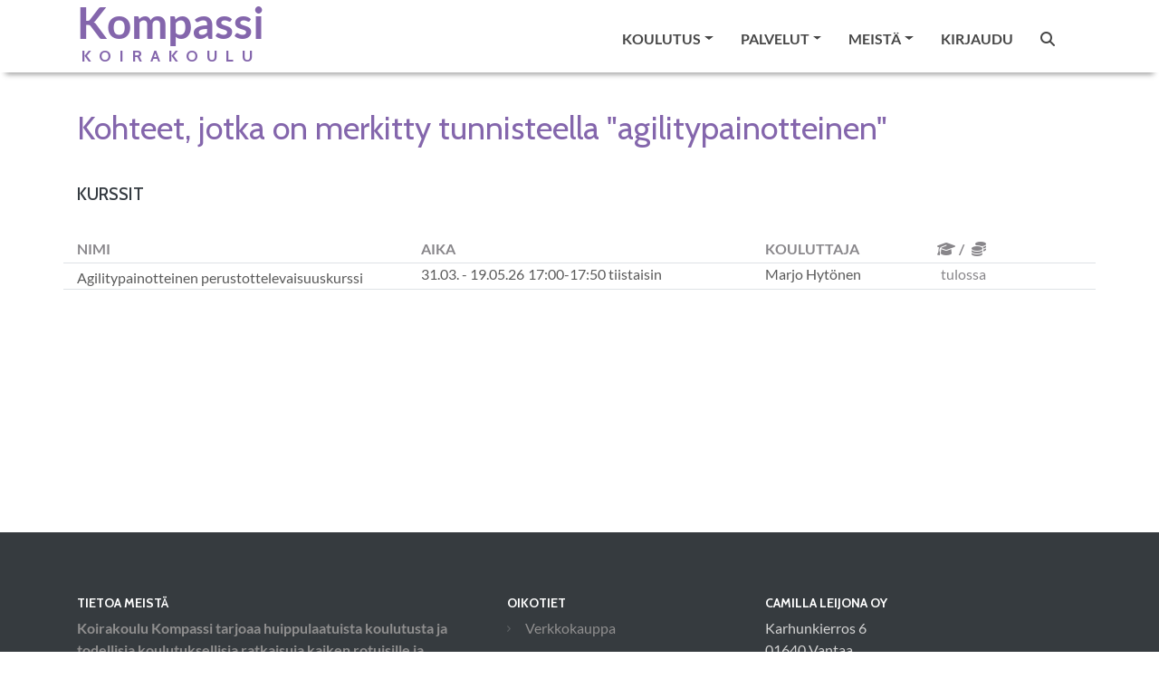

--- FILE ---
content_type: text/html; charset=utf-8
request_url: https://www.koirakoulukompassi.com/fi/tunnisteet/agilitypainotteinen
body_size: 4763
content:
<!DOCTYPE html><html lang="fi"><head><meta charset="utf-8" /><meta content="IE=Edge,chrome=1" http-equiv="X-UA-Compatible" /><meta content="width=device-width, initial-scale=1.0" name="viewport" /><meta content="agilitypainotteinen agility toko agilitykoulutus agilityhalli koirahalli pennut pentu nosework koira koirakoulu dobo" property="keywords" /><meta content="article" property="og:type" /><meta content="Koirakoulu Kompassi" property="og:site_name" /><meta content="#8466ac" name="theme-color" /><meta content="#8466ac" name="msapplication-navbutton-color" /><meta content="#8466ac" name="apple-mobile-web-app-status-bar-style" /><meta content="https://www.koirakoulukompassi.com" property="og:url" /><meta content="agilitypainotteinen" property="og:title" /><meta content="https://www.koirakoulukompassi.com/kompassi_logo.png" property="og:image" /><meta content="Koirakoulu Kompassin koulutukset järjestetään lämpimissä sisätiloissa Vantaan Pähkinärinteessä. Viikoittain ovistamme kulkee noin 500 innokasta hännänheiluttajaa, joten tervetuloa mukaan iloiseen porukkaan!" property="og:description" /><meta content="238490033341209" property="fb:app_id" /><title>agilitypainotteinen</title><meta name="csrf-param" content="authenticity_token" />
<meta name="csrf-token" content="goR060RigDzgcivwiSAlO8i-1eqp7wBeA5tHMr8uoKloK1halxPPk4ULUUysfvJnv8WR_pDraJFetb5OfFL-CQ" /><link rel="stylesheet" href="/assets/themes/_kompassi_site-d17d82f96fd79243641e6d73227f9d05b9bbd54e04bd79b96a09f8b77f9d35e7.css" /><link rel="shortcut icon" type="image/x-icon" href="\user_files\6907">
<style>.product-catalog-image {
    object-fit: contain;
}

.product-category-catalog-image {
    object-fit: contain;
}
</style></head><body class="contentpage"><nav class="navbar navbar-light bg-light header-sticky is-sticky navbar-expand-xl"><div class="container"><div class="h-default"><a class="navbar-brand" href="/"><div class="main-brand">Kompassi</div><div class="text-center pt-3"><span>koirakoulu</span></div></a></div><button aria-controls="navbarSupportedContent" aria-expanded="false" aria-label="Toggle navigation" class="navbar-toggler border-0" data-target="#navbarSupportedContent" data-toggle="collapse" type="button"><span class="navbar-toggler-custom-icon"><i class="fas fa-bars"></i></span></button><div class="navbar-collapse collapse" id="navbarSupportedContent"><ul class="navbar-nav ml-auto"><li class="nav-item dropdown"><a class="nav-link dropdown-toggle" data-toggle="dropdown" href="#" id="nav_learning"><span data-hover="Koulutus">Koulutus</span><b class="caret"></b></a><div aria-labelledby="nav_learning" class="dropdown-menu"><a class='dropdown-item' href='/fi/koulutus?list=true'>Kaikki koulutuskategoriat</a>
<div class='dropdown-divider' role='separator'></div>
<a class='dropdown-item' href='/fi/koulutus/pennut' id='nav_category_6'>Pennut</a>
<a class='dropdown-item' href='/fi/koulutus/agility' id='nav_category_1'>Agility</a>
<a class='dropdown-item' href='/fi/koulutus/hoopers' id='nav_category_1510'>Hoopers</a>
<a class='dropdown-item' href='/fi/koulutus/rally-toko' id='nav_category_59'>Rally-toko</a>
<a class='dropdown-item' href='/fi/koulutus/nenankaytto' id='nav_category_7'>Nenänkäyttö</a>
<a class='dropdown-item' href='/fi/koulutus/noutajat' id='nav_category_67'>Noutajat</a>
<a class='dropdown-item' href='/fi/koulutus/kilpatottelevaisuus' id='nav_category_8'>Kilpatottelevaisuus</a>
<a class='dropdown-item' href='/fi/koulutus/tottelevaisuus-arkitottelevaisuus' id='nav_category_5'>Arkitottelevaisuus</a>
<a class='dropdown-item' href='/fi/koulutus/dobo' id='nav_category_85'>Dobo</a>
<a class='dropdown-item' href='/fi/koulutus/nayttelyharjoittelu' id='nav_category_100'>​Näyttelyharjoittelu</a>
<a class='dropdown-item' href='/fi/koulutus/aktivointi-ja-temppukurssit' id='nav_category_223'>Aktivointi- ja temppukurssit</a>
<a class='dropdown-item' href='/fi/koulutus/koiratanssi' id='nav_category_9'>Koiratanssi</a>
<a class='dropdown-item' href='/fi/koulutus/harrastuskoiran-perustaidot' id='nav_category_839'>Harrastuskoiran perustaidot</a>
<a class='dropdown-item' href='/fi/koulutus/kokeilukerrat' id='nav_category_1143'>Kokeilukerrat</a>
<a class='dropdown-item' href='/fi/koulutus/yksityiskoulutus' id='nav_category_92'>Yksityiskoulutus</a>
<a class='dropdown-item' href='/fi/koulutus/yksittaiset-treenikerrat' id='nav_category_99'>Yksittäiset treenikerrat</a>
<a class='dropdown-item' href='/fi/koulutus/verkkokurssit' id='nav_category_103'>Verkkokurssit</a>
<a class='dropdown-item' href='/fi/koulutus/koko-kauden-kurssit' id='nav_category_4177'>Koko kauden kurssit</a>
<div class='dropdown-divider' role='separator'></div>
<a class='dropdown-item' href='/fi/sivut/artikkeleita'>Artikkeleita</a>
<div class='dropdown-divider' role='separator'></div>
<a class='dropdown-item' href='/fi/sivut/kurssit-joilla-on-vapaita-paikkoja'>Kurssit joilla on vapaita paikkoja</a>
<a class='dropdown-item' href='/fi/kurssit/kalenteri' id='nav_calendar'>Kurssien lukujärjestys</a>
</div></li><li class="nav-item dropdown"><a class="nav-link dropdown-toggle" data-toggle="dropdown" href="#" id="nav_services"><span data-hover="Palvelut">Palvelut</span><b class="caret"></b></a><div aria-labelledby="nav_services" class="dropdown-menu"><a class='dropdown-item' href='/fi/sivut/tilavuokraus'>Tilavuokraus</a>
<a class='dropdown-item' href='/fi/sivut/hieronta'>Hieronta</a>
<a class='dropdown-item' href='/fi/sivut/tilavuokraus-tilojen-esittely'>Tilojen esittely</a>
<div class='dropdown-divider' role='separator'></div>
<a class='dropdown-item' href='/fi/varaukset/uusi'>Palveluvaraus</a>
<a class='dropdown-item' href='/fi/varaukset/kalenteri?rental_only=true'>Tilavuokrakalenteri</a>
<div class='dropdown-divider' role='separator'></div>
<a  id='nav_link_webshop' class='dropdown-item' href='/fi/tuotteet/verkkokauppa'>Verkkokauppa</a>
</div></li><li class="nav-item dropdown"><a class="nav-link dropdown-toggle" data-toggle="dropdown" href="#" id="nav_about_us"><span data-hover="Meistä">Meistä</span><b class="caret"></b></a><div aria-labelledby="nav_about_us" class="dropdown-menu"><a class='dropdown-item' href='/fi/profiilit/tiimi'>Tiimimme</a>
<div class='dropdown-divider' role='separator'></div>
<a class='dropdown-item' href='/fi/sivut/yrityksesta'>Yrityksestä</a>
<a class='dropdown-item' href='/fi/sivut/ukk'>Usein kysytyt kysymykset</a>
<a class='dropdown-item' href='/fi/sivut/info-ja-saapuminen'>Info ja saapuminen</a>
<a class='dropdown-item' href='/fi/sivut/oikopolut'>Oikopolut</a>
</div></li><li class="nav-item"><a class="nav-link" href="/users/sign_in" id="nav_link_sign_in">Kirjaudu</a></li><li class="nav-item"><a class="nav-link" href="/fi/tunnisteet"><i class="fas fa-search"></i></a></li><li class="nav-item"><span class="d-none" id="cart_id">0</span><a class="nav-link nav-cart" href="#" id="nav_cart_link"><i class="fas fa-cart-plus mr-1 d-none" id="cart_icon"></i><span class="d-none" id="cart_items_count">0</span></a></li></ul></div></div></nav><div class="content-area"><div class="container"><div class="row"><div class="col-md-12"><h1 class="page-title">Kohteet, jotka on merkitty tunnisteella &quot;agilitypainotteinen&quot;</h1></div></div><h3 class="text-dark">Kurssit</h3><div class="mb-5"><br /><div class="d-none d-md-block"><div class="row"><div class="col-md-4"><div class="th">Nimi</div></div><div class="col-md-4"><div class="th">Aika</div></div><div class="col-md-2"><div class="th">Kouluttaja</div></div><div class="col-md-2"><div class="th"><i class="fas fa-graduation-cap" onclick="show_participants()"></i><span class="mx-1">/</span><i class="fas fa-coins ml-1" onclick="show_prices()"></i></div></div></div></div><a class="list-link" href="/fi/kurssit/75737" id="link_course_75737"><div class="row border-top hover-highlight"><div class="col-md-4 pt-1"><div class="d-block d-md-none"><div class="th">Agilitypainotteinen perustottelevaisuuskurssi</div></div><div class="d-none d-md-block">Agilitypainotteinen perustottelevaisuuskurssi</div></div><div class="col-md-4"><div class="d-flex flex-column flex-xl-row"><div class="pr-1"><i class="fas fa-calendar-day d-block-inline d-md-none pr-1"></i>31.03. - 19.05.26</div><div><i class="fas fa-clock d-block-inline d-md-none pr-1"></i>17:00-17:50&nbsp;tiistaisin</div></div></div><div class="col-md-2"><i class="fas fa-chalkboard-teacher d-block-inline d-md-none pr-1"></i>Marjo Hytönen</div><div class="col-md-2 d-flex justify-content-between"><div><span class="ml-1 course-upcoming">tulossa</span></div></div></div></a><div class="d-block d-md-none">&nbsp;</div><div class="row border-top"><div class="col"><br /></div></div></div></div></div><div class="footer mt-5"><div class="container"><div class="row"><div class="col-md-5"><h6>Tietoa meistä</h6><p><strong>Koirakoulu Kompassi tarjoaa huippulaatuista koulutusta ja todellisia koulutuksellisia ratkaisuja kaiken rotuisille ja monirotuisille koirille.&nbsp;<br><br>Myymälästämme löydät myös kaikki tarvikkeet koirasi kouluttamiseen sekä laajan valikoiman erilaisia herkkuja. Voit myös vuokrata tilojamme omaan käyttöösi!<br><br>Viihtyisät tilamme löydät Vantaan Pähkinärinteestä, osoitteesta Karhunkierros 6, 01640 Vantaa.&nbsp;</strong></p></div><div class="col-md-3 col-md-offset-1"><h6>Oikotiet</h6><ul class="footer_schortcuts"><li><a href="/fi/tuotteet/verkkokauppa">Verkkokauppa</a></li><li><a href="/fi/sivut/ilmoittautumisehdot" title="Ilmoittautumisehdot">Ilmoittautumisehdot</a></li><li><a href="/fi/sivut/sopimus-tilanvuokrauksesta-ja-yleiset-ehdot" title="Tilanvuokrauksen ehdot">Tilanvuokrauksen ehdot</a></li><li><a href="/fi/sivut/cookies">Evästekäytäntö</a></li><li><a href="/fi/sivut/tietosuoja">Tietosuojakäytäntö</a></li><li><a href="/fi/sivut/verkkokaupan-toimitusehdot">Verkkokaupan toimitusehdot</a></li><li><a href="https://www.koirakoulukompassi.com/bookings/calendar">Ajanvarauskalenteri</a></li><li><a href="/categories/103">Verkkokoulutukset</a></li><li><a href="/categories/99">Yksittäiset treenikerrat</a></li></ul></div><div class="col-md-4 contact-info"><h6>Camilla Leijona Oy</h6>
<div>Karhunkierros 6<br> 01640 Vantaa</div>
<br>
<div>Yhteydenotot ensisijaisesti sähköpostitse, sillä olemme vaihtelevasti puhelimen äärellä.</div>
<div class="mt-3 c-details">
     <a href="mailto:info@koirakoulukompassi.com" title="">info@koirakoulukompassi.com</a><br>
     0415222008
</div>

<div class="mt-3 social">
     <a class="facebook" href="https://www.facebook.com/koirakoulukompassi/" target="_new"></a>
     <a class="instagram" href="https://www.instagram.com/explore/tags/koirakoulukompassi/" target="_new"></a>
     <a class="youtube" href="https://www.youtube.com/channel/UCiYjo_cyFPzD6Unv4TC1sNw" target="_new"></a>
</div></div></div><div class="row mt-2"><div class="col-md-12 copyright"><p>&copy;2026 Camilla Leijona Oy&nbsp;&nbsp;Tämän verkkopalvelun tarjoaa <span style="white-space: nowrap"><a href="https://www.doggso.com/">doggso</a></span>. Ota doggso käyttöön ja keskity asiakkaisiisi, doggso tekee loput.</p></div></div></div></div><script src="/assets/application-4389b3cb8502833e48c00b7a524daddce685c754087bac56e45ee9da01d9a267.js"></script><script>function show_participants() {
  $('.h_participants').removeClass('d-md-none');
  $('.h_price').addClass('d-md-none');
  $('.h_waiting').addClass('d-md-none');
}
function show_prices() {
  $('.h_participants').addClass('d-md-none');
  $('.h_price').removeClass('d-md-none');
  $('.h_waiting').addClass('d-md-none');
}
function show_waiting() {
  $('.h_participants').addClass('d-md-none');
  $('.h_price').addClass('d-md-none');
  $('.h_waiting').removeClass('d-md-none');
}</script><script>const hide_from_bots = !('false' === 'true');

$(window).load(() => {
  const cc = initCookieConsent();
  const availableLocales = [];
  const localesAvailable = ':fi:sv:en:ru'.split(':').slice(1);
  const languages = {};

  // Populate languages object
  localesAvailable.forEach((language) => {
    languages[language] = {
      consent_modal: {
        title: `Tämä sivusto käyttää evästeitä`,
        description: `Tarjotaksemme parhaan mahdollisen kokemuksen käytämme teknologioita, kuten evästeitä, tiedon tallentamiseen ja/tai laitetietojen käyttämiseen. Hyväksymällä nämä teknologiat sallit meille tietojen käsittelyn, kuten selauskäyttäytymisen tai yksilöllisten tunnisteiden osalta tällä sivustolla. Suostumuksen antaminen tai peruuttaminen voi vaikuttaa haitallisesti tiettyihin ominaisuuksiin ja toimintoihin. <br><a href="/fi/sivut/cookies" target="_blank" class="cc-link">Evästekäytäntö</a>`,
        primary_btn: {
          text: `Hyväksy kaikki`,
          role: 'accept_all'
        },
        secondary_btn: {
          text: `Asetukset`,
          role: 'settings'
        }
      },
      settings_modal: {
        title: `Evästeasetukset`,
        save_settings_btn: `Tallenna asetukset`,
        accept_all_btn: `Hyväksy kaikki`,
        close_btn_label: `Sulje`,
        cookie_table_headers: [
          {col1: `Nimi`},
          {col2: `Verkkotunnus`},
          {col3: `Viimeinen voimassaoloaika`},
          {col4: `Kuvaus`}
        ],
        blocks: [
          {
            description: `Tarjotaksemme parhaan mahdollisen kokemuksen käytämme teknologioita, kuten evästeitä, tiedon tallentamiseen ja/tai laitetietojen käyttämiseen. Hyväksymällä nämä teknologiat sallit meille tietojen käsittelyn, kuten selauskäyttäytymisen tai yksilöllisten tunnisteiden osalta tällä sivustolla. Suostumuksen antaminen tai peruuttaminen voi vaikuttaa haitallisesti tiettyihin ominaisuuksiin ja toimintoihin.`
          }, {
            title: `Toiminnalliset evästeet`,
            description: `Nämä evästeet ovat välttämättömiä verkkosivuston asianmukaisen toiminnan kannalta. Ilman näitä evästeitä verkkosivusto ei toimi kunnolla. Näiden evästeiden avulla verkkosivusto muistaa myös aiemmin tekemäsi perusvalinnat (esimerkiksi kielen valinnan).`,
            toggle: {
              value: 'functional',
              enabled: true,
              readonly: true
            }
          }, {
            title: `Suorituskyky- ja analytiikkaevästeet`,
            description: `Näitä evästeitä käytetään ymmärtämään, kuinka kävijät ovat vuorovaikutuksessa verkkosivuston kanssa. Nämä evästeet auttavat tarjoamaan tietoja mittareista, kuten kävijämäärästä, liikenteen lähteestä jne.`,
            toggle: {
              value: 'tracking',
              enabled: true,
              readonly: false
            }
          }
        ]
      }
    }
  });

  cc.run({
    current_lang: "fi",
    autoclear_cookies: true,
    page_scripts: true,
    hide_from_bots,
    languages
  });
});</script></body></html>